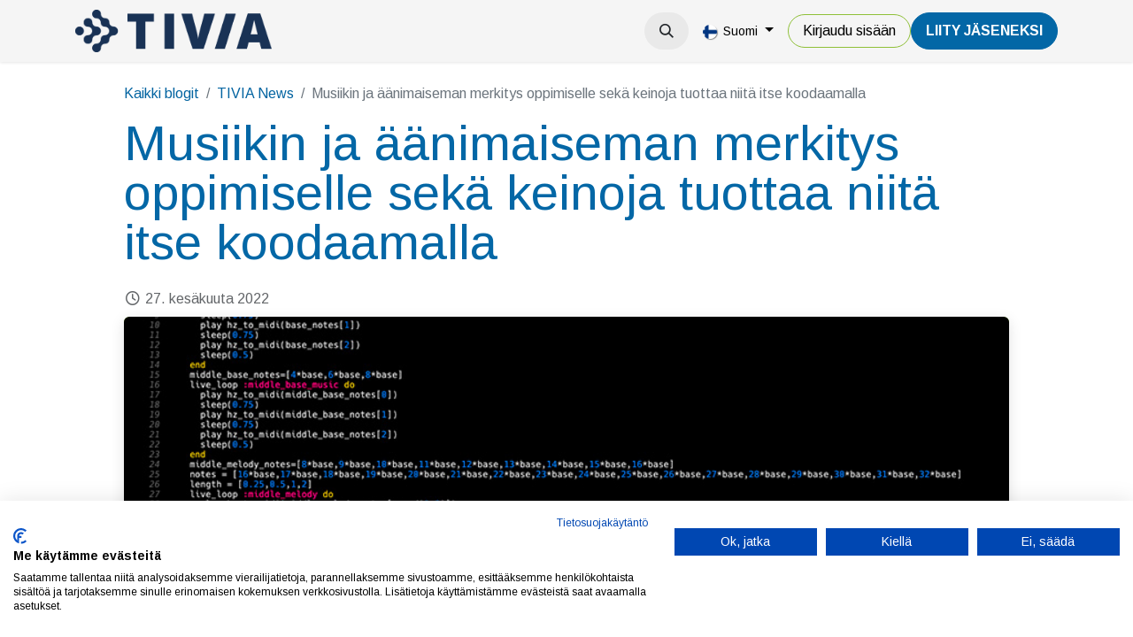

--- FILE ---
content_type: text/html; charset=utf-8
request_url: https://tivia.fi/uutiset/tivia-news-1/musiikin-ja-aanimaiseman-merkitys-oppimiselle-seka-keinoja-tuottaa-niita-itse-koodaamalla-1646
body_size: 15215
content:
<!DOCTYPE html>
<html lang="fi-FI" data-website-id="1" data-main-object="blog.post(1646,)" data-add2cart-redirect="1">
    <head>
        <meta charset="utf-8"/>
        <meta http-equiv="X-UA-Compatible" content="IE=edge"/>
        <meta name="viewport" content="width=device-width, initial-scale=1"/>
        <meta name="generator" content="Odoo"/>
        <meta name="description" content="Digitarinoiden, pelien ja pulmien rakentelun lisäksi koodaus soveltuu myös musiikin tuottamiseen ja siten musiikin oppimiseen käytännön kautta."/>
        <meta name="keywords" content="musiikin koodaaminen"/>
            
        <meta property="og:type" content="article"/>
        <meta property="og:title" content="Musiikin ja äänimaiseman merkitys oppimiselle sekä keinoja tuottaa niitä itse koodaamalla"/>
        <meta property="og:site_name" content="TIVIA"/>
        <meta property="og:url" content="https://tivia.fi/uutiset/tivia-news-1/musiikin-ja-aanimaiseman-merkitys-oppimiselle-seka-keinoja-tuottaa-niita-itse-koodaamalla-1646"/>
        <meta property="og:image" content="https://tivia.fi/web/image/27950-de4d814e/Musiikkia-koodaamalla.jpg"/>
        <meta property="og:description" content="Digitarinoiden, pelien ja pulmien rakentelun lisäksi koodaus soveltuu myös musiikin tuottamiseen ja siten musiikin oppimiseen käytännön kautta."/>
        <meta property="article:published_time" content="2022-06-27 06:53:39"/>
        <meta property="article:modified_time" content="2025-05-27 14:16:41.269585"/>
            
        <meta name="twitter:card" content="summary_large_image"/>
        <meta name="twitter:title" content="Musiikin ja äänimaiseman merkitys oppimiselle sekä keinoja tuottaa niitä itse koodaamalla"/>
        <meta name="twitter:image" content="https://tivia.fi/web/image/27950-de4d814e/Musiikkia-koodaamalla.jpg"/>
        <meta name="twitter:description" content="Digitarinoiden, pelien ja pulmien rakentelun lisäksi koodaus soveltuu myös musiikin tuottamiseen ja siten musiikin oppimiseen käytännön kautta."/>
        
        <link rel="alternate" hreflang="en" href="https://tivia.fi/en/uutiset/tivia-news-1/musiikin-ja-aanimaiseman-merkitys-oppimiselle-seka-keinoja-tuottaa-niita-itse-koodaamalla-1646"/>
        <link rel="alternate" hreflang="fi" href="https://tivia.fi/uutiset/tivia-news-1/musiikin-ja-aanimaiseman-merkitys-oppimiselle-seka-keinoja-tuottaa-niita-itse-koodaamalla-1646"/>
        <link rel="alternate" hreflang="x-default" href="https://tivia.fi/uutiset/tivia-news-1/musiikin-ja-aanimaiseman-merkitys-oppimiselle-seka-keinoja-tuottaa-niita-itse-koodaamalla-1646"/>
        <link rel="canonical" href="https://tivia.fi/uutiset/tivia-news-1/musiikin-ja-aanimaiseman-merkitys-oppimiselle-seka-keinoja-tuottaa-niita-itse-koodaamalla-1646"/>
        
        <link rel="preconnect" href="https://fonts.gstatic.com/" crossorigin=""/>
        <title>Musiikin ja äänimaiseman merkitys oppimiselle sekä keinoja tuottaa niitä itse koodaamalla | TIVIA</title>
        <link type="image/x-icon" rel="shortcut icon" href="/web/image/website/1/favicon?unique=76b8f09"/>
        <script id="web.layout.odooscript" type="text/javascript">
            var odoo = {
                csrf_token: "32bb8f2082d2065b8d6b7b3e29fba74db8601a49o1800561810",
                debug: "",
            };
        </script>
        <script type="text/javascript">
            odoo.__session_info__ = {"is_admin": false, "is_system": false, "is_public": true, "is_website_user": true, "user_id": false, "is_frontend": true, "profile_session": null, "profile_collectors": null, "profile_params": null, "show_effect": true, "currencies": {"1": {"symbol": "\u20ac", "position": "after", "digits": [69, 2]}, "2": {"symbol": "$", "position": "before", "digits": [69, 2]}}, "bundle_params": {"lang": "en_US", "website_id": 1}, "websocket_worker_version": "17.0-1", "translationURL": "/website/translations", "cache_hashes": {"translations": "b20c9cf26ab2e8e7650a901294c56bbf38bcc8c7"}, "recaptcha_public_key": "6LeKul4dAAAAAC2ZbRwtAp4Frv8S22GRFr8Pw6PF", "geoip_country_code": null, "geoip_phone_code": null, "lang_url_code": "fi"};
            if (!/(^|;\s)tz=/.test(document.cookie)) {
                const userTZ = Intl.DateTimeFormat().resolvedOptions().timeZone;
                document.cookie = `tz=${userTZ}; path=/`;
            }
        </script>
                <script src="https://consent.cookiefirst.com/sites/tivia.fi-109e432e-0872-40d1-91a6-a8fc2b012bc7/consent.js"></script>
        <script type="text/javascript" defer="defer" src="/web/assets/1/8f90415/web.assets_frontend_minimal.min.js" onerror="__odooAssetError=1"></script>
        <script type="text/javascript" defer="defer" data-src="https://cdn.jsdelivr.net/npm/@popperjs/core@2.11.6/dist/umd/popper.min.js"></script>
        <script type="text/javascript" defer="defer" data-src="https://cdn.jsdelivr.net/npm/@eonasdan/tempus-dominus@6.9.4/dist/js/tempus-dominus.min.js"></script>
        <script type="text/javascript" defer="defer" data-src="/web/assets/1/237758a/web.assets_frontend_lazy.min.js" onerror="__odooAssetError=1"></script>
        
                <link rel="prefetch" href="/ks_dashboard_ninja/static/images/loader.gif" as="image"/>
        <link rel="preload" href="/web/static/src/libs/fontawesome/fonts/fontawesome-webfont.woff2?v=4.7.0" as="font" crossorigin=""/>
        <link type="text/css" rel="stylesheet" href="https://cdn.jsdelivr.net/npm/@eonasdan/tempus-dominus@6.9.4/dist/css/tempus-dominus.min.css"/>
        <link type="text/css" rel="stylesheet" href="/web/assets/1/655205e/web.assets_frontend.min.css"/>
        <!-- Snoobi siteanalytics V2.0 -->
<script type='text/javascript'>
var _saq = _saq || [];
(function() {
var account = 'tttori_fi';
var snbpagename = '';
var snbsection = '';
var snbcookies = 'session';
var anchors = '1';
var snbscript =
document.createElement('script');
snbscript.type = 'text/javascript';
snbscript.async= true;
snbscript.src = ('https:' ==
document.location.protocol ? 'https://' :
'http://')
+ 'eu2.snoobi.com/?account=' + account
+ '&page_name=' + snbpagename
+ '&section=' + snbsection
+ '&anchors=' + anchors
+ '&cookies=' + snbcookies;
var s =
document.getElementsByTagName('script')[0];
s.parentNode.insertBefore(snbscript, s);
})();
</script>

<!-- Matomo -->
<script>
  var _paq = window._paq = window._paq || [];
  /* tracker methods like "setCustomDimension" should be called before "trackPageView" */
  _paq.push(['trackPageView']);
  _paq.push(['enableLinkTracking']);
  (function() {
    var u="https://tivia.matomo.cloud/";
    _paq.push(['setTrackerUrl', u+'matomo.php']);
    _paq.push(['setSiteId', '1']);
    var d=document, g=d.createElement('script'), s=d.getElementsByTagName('script')[0];
    g.async=true; g.src='//cdn.matomo.cloud/tivia.matomo.cloud/matomo.js'; s.parentNode.insertBefore(g,s);
  })();
</script>
<noscript><p><img src="https://tivia.matomo.cloud/matomo.php?idsite=1&amp;rec=1" style="border:0;" alt="" /></p></noscript>
<!-- End Matomo Code -->
    </head>
    <body>



        <div id="wrapwrap" class="   ">
                <header id="top" data-anchor="true" data-name="Header" data-extra-items-toggle-aria-label="Lisäkohteiden painike" class="   o_header_disappears o_hoverable_dropdown" style=" ">
                    
    <nav data-name="Navbar" aria-label="Main" class="navbar navbar-expand-lg navbar-light o_colored_level o_cc d-none d-lg-block shadow-sm ">
        

            <div id="o_main_nav" class="o_main_nav container">
                
    <a data-name="Navbar Logo" href="/" class="navbar-brand logo me-4">
            
            <span role="img" aria-label="Logo of TIVIA" title="TIVIA"><img src="/web/image/website/1/logo/TIVIA?unique=76b8f09" class="img img-fluid" width="95" height="40" alt="TIVIA" loading="lazy"/></span>
        </a>
    
                
    <ul id="top_menu" role="menu" class="nav navbar-nav top_menu o_menu_loading me-auto">
        

                    
    <li role="presentation" class="nav-item dropdown ">
        <a data-bs-toggle="dropdown" href="#" role="menuitem" class="nav-link dropdown-toggle   ">
            <span>Tapahtumat</span>
        </a>
        <ul role="menu" class="dropdown-menu ">
    <li role="presentation" class="">
        <a role="menuitem" href="/event?tags=%5B10%2C+4%2C+7%2C+8%5D" class="dropdown-item ">
            <span>Tapahtumat</span>
        </a>
    </li>
    <li role="presentation" class="">
        <a role="menuitem" href="/event?tags=%5B9%2C+3%2C+5%2C+6%5D" class="dropdown-item ">
            <span>Koulutukset</span>
        </a>
    </li>
    <li role="presentation" class="">
        <a role="menuitem" href="/verkkosisallot" class="dropdown-item ">
            <span>Verkkosisällöt</span>
        </a>
    </li>
        </ul>
        </li>
    <li role="presentation" class="nav-item">
        <a role="menuitem" href="/uutiset" class="nav-link ">
            <span>Uutiset</span>
        </a>
    </li>
    <li role="presentation" class="nav-item dropdown ">
        <a data-bs-toggle="dropdown" href="#" role="menuitem" class="nav-link dropdown-toggle   ">
            <span>Jäsenyys</span>
        </a>
        <ul role="menu" class="dropdown-menu ">
    <li role="presentation" class="">
        <a role="menuitem" href="/yritysjasenyys" class="dropdown-item ">
            <span>Yritysjäsenyys</span>
        </a>
    </li>
    <li role="presentation" class="">
        <a role="menuitem" href="/jasenyys" class="dropdown-item ">
            <span>Henkilöjäsenyys</span>
        </a>
    </li>
    <li role="presentation" class="">
        <a role="menuitem" href="/jasenyys/opiskelijoille" class="dropdown-item ">
            <span>Opiskelijoille</span>
        </a>
    </li>
    <li role="presentation" class="">
        <a role="menuitem" href="/jasenyys/jasenedut-yhteistyokumppaneiltamme" class="dropdown-item ">
            <span>Muut jäsenedut</span>
        </a>
    </li>
        </ul>
        </li>
    <li role="presentation" class="nav-item dropdown ">
        <a data-bs-toggle="dropdown" href="#" role="menuitem" class="nav-link dropdown-toggle   ">
            <span>TIVIA</span>
        </a>
        <ul role="menu" class="dropdown-menu ">
    <li role="presentation" class="">
        <a role="menuitem" href="/tivia" class="dropdown-item ">
            <span>TIVIA-yhteisö</span>
        </a>
    </li>
    <li role="presentation" class="">
        <a role="menuitem" href="/yritysjasenet" class="dropdown-item ">
            <span>Yritysjäsenet</span>
        </a>
    </li>
    <li role="presentation" class="">
        <a role="menuitem" href="/tivia/hallinto" class="dropdown-item ">
            <span>Hallinto</span>
        </a>
    </li>
    <li role="presentation" class="">
        <a role="menuitem" href="/tivia/tivian-historia" class="dropdown-item ">
            <span>Historia</span>
        </a>
    </li>
    <li role="presentation" class="">
        <a role="menuitem" href="/medialle" class="dropdown-item ">
            <span>Medialle</span>
        </a>
    </li>
    <li role="presentation" class="">
        <a role="menuitem" href="/toimiala/tutkimukset" class="dropdown-item ">
            <span>Tutkimukset</span>
        </a>
    </li>
    <li role="presentation" class="">
        <a role="menuitem" href="/toimiala/julkaisut" class="dropdown-item ">
            <span>Julkaisut</span>
        </a>
    </li>
    <li role="presentation" class="">
        <a role="menuitem" href="/toimiala/etiikan-ohjeet" class="dropdown-item ">
            <span>Etiikan ohjeet</span>
        </a>
    </li>
    <li role="presentation" class="">
        <a role="menuitem" href="https://tietotekniikantutkimussaatio.fi/" class="dropdown-item ">
            <span>Tietotekniikan tutkimussäätiö</span>
        </a>
    </li>
    <li role="presentation" class="">
        <a role="menuitem" href="/it-sopimusehdot" class="dropdown-item ">
            <span>IT-sopimusehdot</span>
        </a>
    </li>
    <li role="presentation" class="">
        <a role="menuitem" href="/green-ict-hanke" class="dropdown-item ">
            <span>Green ICT -hanke</span>
        </a>
    </li>
    <li role="presentation" class="">
        <a role="menuitem" href="/green-ict-visiiri" class="dropdown-item ">
            <span>Green ICT VISIIRI</span>
        </a>
    </li>
    <li role="presentation" class="">
        <a role="menuitem" href="https://tivia.fi/green-ict-kiertue-2025" class="dropdown-item ">
            <span>Green ICT -kiertue 2025</span>
        </a>
    </li>
    <li role="presentation" class="">
        <a role="menuitem" href="/tivia/ohjeita-ja-lomakkeita" class="dropdown-item ">
            <span>Ohjeet ja lomakkeet</span>
        </a>
    </li>
        </ul>
        </li>
                
    </ul>
                
                <ul class="navbar-nav align-items-center gap-2 flex-shrink-0 justify-content-end ps-3">
                    
        
            <li class=" divider d-none"></li> 
            <li class="o_wsale_my_cart d-none ">
                <a href="/shop/cart" aria-label="verkkokaupan ostoskori" class="o_navlink_background btn position-relative rounded-circle p-1 text-center text-reset">
                    <div class="">
                        <i class="fa fa-shopping-cart fa-stack o_editable_media"></i>
                        <sup class="my_cart_quantity badge text-bg-primary position-absolute top-0 end-0 mt-n1 me-n1 rounded-pill d-none" data-order-id="">0</sup>
                    </div>
                </a>
            </li>
        
                    
        <li class="">
                <div class="modal fade css_editable_mode_hidden" id="o_search_modal" aria-hidden="true" tabindex="-1">
                    <div class="modal-dialog modal-lg pt-5">
                        <div class="modal-content mt-5">
    <form method="get" class="o_searchbar_form o_wait_lazy_js s_searchbar_input " action="/website/search" data-snippet="s_searchbar_input">
            <div role="search" class="input-group input-group-lg">
        <input type="search" name="search" class="search-query form-control oe_search_box border-0 bg-light border border-end-0 p-3" placeholder="Hae..." data-search-type="all" data-limit="5" data-display-image="true" data-display-description="true" data-display-extra-link="true" data-display-detail="true" data-order-by="name asc"/>
        <button type="submit" aria-label="Hae" title="Hae" class="btn oe_search_button border border-start-0 px-4 bg-o-color-4">
            <i class="oi oi-search"></i>
        </button>
    </div>

            <input name="order" type="hidden" class="o_search_order_by" value="name asc"/>
            
    
        </form>
                        </div>
                    </div>
                </div>
                <a data-bs-target="#o_search_modal" data-bs-toggle="modal" role="button" title="Hae" href="#" class="btn rounded-circle p-1 lh-1 o_navlink_background text-reset o_not_editable">
                    <i class="oi oi-search fa-stack lh-lg" contenteditable="false"></i>
                </a>
        </li>
                    
                    
                    
        <li data-name="Language Selector" class="o_header_language_selector ">
        
            <div class="js_language_selector  dropdown d-print-none">
                <button type="button" data-bs-toggle="dropdown" aria-haspopup="true" aria-expanded="true" class="btn border-0 dropdown-toggle btn-outline-secondary border-0">
    <img class="o_lang_flag " src="/base/static/img/country_flags/fi.png?height=25" alt=" Suomi" loading="lazy"/>
                    <span class="align-middle small"> Suomi</span>
                </button>
                <div role="menu" class="dropdown-menu dropdown-menu-end">
                        <a class="dropdown-item js_change_lang " role="menuitem" href="/en/uutiset/tivia-news-1/musiikin-ja-aanimaiseman-merkitys-oppimiselle-seka-keinoja-tuottaa-niita-itse-koodaamalla-1646" data-url_code="en" title="English (US)">
    <img class="o_lang_flag " src="/base/static/img/country_flags/us.png?height=25" alt="English (US)" loading="lazy"/>
                            <span class="small">English (US)</span>
                        </a>
                        <a class="dropdown-item js_change_lang active" role="menuitem" href="/uutiset/tivia-news-1/musiikin-ja-aanimaiseman-merkitys-oppimiselle-seka-keinoja-tuottaa-niita-itse-koodaamalla-1646" data-url_code="fi" title=" Suomi">
    <img class="o_lang_flag " src="/base/static/img/country_flags/fi.png?height=25" alt=" Suomi" loading="lazy"/>
                            <span class="small"> Suomi</span>
                        </a>
                </div>
            </div>
        
        </li>
                    
            <li class=" o_no_autohide_item">
                <a href="/web/login" class="btn btn-outline-secondary">Kirjaudu sisään</a>
            </li>
                    
        
        
                    
        <li class="">
            <div class="oe_structure oe_structure_solo ">
                <section class="oe_unremovable oe_unmovable s_text_block o_colored_level" data-snippet="s_text_block" data-name="Text" style="background-image: none;">
                    <div class="container"><a href="/liity-jaseneksi" class="oe_unremovable btn_cta btn btn-primary" data-bs-original-title="" title="" aria-describedby="popover351078">LiiTY JÄSENEKSI</a><br/></div>
                </section>
            </div>
        </li>
                </ul>
            </div>
        
    </nav>
    <nav data-name="Navbar" aria-label="Mobile" class="navbar  navbar-light o_colored_level o_cc o_header_mobile d-block d-lg-none shadow-sm px-0 ">
        

        <div class="o_main_nav container flex-wrap justify-content-between">
            
    <a data-name="Navbar Logo" href="/" class="navbar-brand logo ">
            
            <span role="img" aria-label="Logo of TIVIA" title="TIVIA"><img src="/web/image/website/1/logo/TIVIA?unique=76b8f09" class="img img-fluid" width="95" height="40" alt="TIVIA" loading="lazy"/></span>
        </a>
    
            <ul class="o_header_mobile_buttons_wrap navbar-nav flex-row align-items-center gap-2 mb-0">
        
            <li class=" divider d-none"></li> 
            <li class="o_wsale_my_cart d-none ">
                <a href="/shop/cart" aria-label="verkkokaupan ostoskori" class="o_navlink_background_hover btn position-relative rounded-circle border-0 p-1 text-reset">
                    <div class="">
                        <i class="fa fa-shopping-cart fa-stack o_editable_media"></i>
                        <sup class="my_cart_quantity badge text-bg-primary position-absolute top-0 end-0 mt-n1 me-n1 rounded-pill d-none" data-order-id="">0</sup>
                    </div>
                </a>
            </li>
        
                <li class="o_not_editable">
                    <button class="nav-link btn me-auto p-2 o_not_editable" type="button" data-bs-toggle="offcanvas" data-bs-target="#top_menu_collapse_mobile" aria-controls="top_menu_collapse_mobile" aria-expanded="false" aria-label="Kytke navigaatio päälle/pois">
                        <span class="navbar-toggler-icon"></span>
                    </button>
                </li>
            </ul>
            <div id="top_menu_collapse_mobile" class="offcanvas offcanvas-end o_navbar_mobile">
                <div class="offcanvas-header justify-content-end o_not_editable">
                    <button type="button" class="nav-link btn-close" data-bs-dismiss="offcanvas" aria-label="Sulje"></button>
                </div>
                <div class="offcanvas-body d-flex flex-column justify-content-between h-100 w-100">
                    <ul class="navbar-nav">
                        
                        
        <li class="">
    <form method="get" class="o_searchbar_form o_wait_lazy_js s_searchbar_input " action="/website/search" data-snippet="s_searchbar_input">
            <div role="search" class="input-group mb-3">
        <input type="search" name="search" class="search-query form-control oe_search_box border-0 bg-light rounded-start-pill text-bg-light ps-3" placeholder="Hae..." data-search-type="all" data-limit="0" data-display-image="true" data-display-description="true" data-display-extra-link="true" data-display-detail="true" data-order-by="name asc"/>
        <button type="submit" aria-label="Hae" title="Hae" class="btn oe_search_button rounded-end-pill bg-o-color-3 pe-3">
            <i class="oi oi-search"></i>
        </button>
    </div>

            <input name="order" type="hidden" class="o_search_order_by" value="name asc"/>
            
    
        </form>
        </li>
                        
    <ul role="menu" class="nav navbar-nav top_menu  ">
        

                            
    <li role="presentation" class="nav-item dropdown ">
        <a data-bs-toggle="dropdown" href="#" role="menuitem" class="nav-link dropdown-toggle   d-flex justify-content-between align-items-center">
            <span>Tapahtumat</span>
        </a>
        <ul role="menu" class="dropdown-menu position-relative rounded-0 o_dropdown_without_offset">
    <li role="presentation" class="">
        <a role="menuitem" href="/event?tags=%5B10%2C+4%2C+7%2C+8%5D" class="dropdown-item ">
            <span>Tapahtumat</span>
        </a>
    </li>
    <li role="presentation" class="">
        <a role="menuitem" href="/event?tags=%5B9%2C+3%2C+5%2C+6%5D" class="dropdown-item ">
            <span>Koulutukset</span>
        </a>
    </li>
    <li role="presentation" class="">
        <a role="menuitem" href="/verkkosisallot" class="dropdown-item ">
            <span>Verkkosisällöt</span>
        </a>
    </li>
        </ul>
        </li>
    <li role="presentation" class="nav-item">
        <a role="menuitem" href="/uutiset" class="nav-link ">
            <span>Uutiset</span>
        </a>
    </li>
    <li role="presentation" class="nav-item dropdown ">
        <a data-bs-toggle="dropdown" href="#" role="menuitem" class="nav-link dropdown-toggle   d-flex justify-content-between align-items-center">
            <span>Jäsenyys</span>
        </a>
        <ul role="menu" class="dropdown-menu position-relative rounded-0 o_dropdown_without_offset">
    <li role="presentation" class="">
        <a role="menuitem" href="/yritysjasenyys" class="dropdown-item ">
            <span>Yritysjäsenyys</span>
        </a>
    </li>
    <li role="presentation" class="">
        <a role="menuitem" href="/jasenyys" class="dropdown-item ">
            <span>Henkilöjäsenyys</span>
        </a>
    </li>
    <li role="presentation" class="">
        <a role="menuitem" href="/jasenyys/opiskelijoille" class="dropdown-item ">
            <span>Opiskelijoille</span>
        </a>
    </li>
    <li role="presentation" class="">
        <a role="menuitem" href="/jasenyys/jasenedut-yhteistyokumppaneiltamme" class="dropdown-item ">
            <span>Muut jäsenedut</span>
        </a>
    </li>
        </ul>
        </li>
    <li role="presentation" class="nav-item dropdown ">
        <a data-bs-toggle="dropdown" href="#" role="menuitem" class="nav-link dropdown-toggle   d-flex justify-content-between align-items-center">
            <span>TIVIA</span>
        </a>
        <ul role="menu" class="dropdown-menu position-relative rounded-0 o_dropdown_without_offset">
    <li role="presentation" class="">
        <a role="menuitem" href="/tivia" class="dropdown-item ">
            <span>TIVIA-yhteisö</span>
        </a>
    </li>
    <li role="presentation" class="">
        <a role="menuitem" href="/yritysjasenet" class="dropdown-item ">
            <span>Yritysjäsenet</span>
        </a>
    </li>
    <li role="presentation" class="">
        <a role="menuitem" href="/tivia/hallinto" class="dropdown-item ">
            <span>Hallinto</span>
        </a>
    </li>
    <li role="presentation" class="">
        <a role="menuitem" href="/tivia/tivian-historia" class="dropdown-item ">
            <span>Historia</span>
        </a>
    </li>
    <li role="presentation" class="">
        <a role="menuitem" href="/medialle" class="dropdown-item ">
            <span>Medialle</span>
        </a>
    </li>
    <li role="presentation" class="">
        <a role="menuitem" href="/toimiala/tutkimukset" class="dropdown-item ">
            <span>Tutkimukset</span>
        </a>
    </li>
    <li role="presentation" class="">
        <a role="menuitem" href="/toimiala/julkaisut" class="dropdown-item ">
            <span>Julkaisut</span>
        </a>
    </li>
    <li role="presentation" class="">
        <a role="menuitem" href="/toimiala/etiikan-ohjeet" class="dropdown-item ">
            <span>Etiikan ohjeet</span>
        </a>
    </li>
    <li role="presentation" class="">
        <a role="menuitem" href="https://tietotekniikantutkimussaatio.fi/" class="dropdown-item ">
            <span>Tietotekniikan tutkimussäätiö</span>
        </a>
    </li>
    <li role="presentation" class="">
        <a role="menuitem" href="/it-sopimusehdot" class="dropdown-item ">
            <span>IT-sopimusehdot</span>
        </a>
    </li>
    <li role="presentation" class="">
        <a role="menuitem" href="/green-ict-hanke" class="dropdown-item ">
            <span>Green ICT -hanke</span>
        </a>
    </li>
    <li role="presentation" class="">
        <a role="menuitem" href="/green-ict-visiiri" class="dropdown-item ">
            <span>Green ICT VISIIRI</span>
        </a>
    </li>
    <li role="presentation" class="">
        <a role="menuitem" href="https://tivia.fi/green-ict-kiertue-2025" class="dropdown-item ">
            <span>Green ICT -kiertue 2025</span>
        </a>
    </li>
    <li role="presentation" class="">
        <a role="menuitem" href="/tivia/ohjeita-ja-lomakkeita" class="dropdown-item ">
            <span>Ohjeet ja lomakkeet</span>
        </a>
    </li>
        </ul>
        </li>
                        
    </ul>
                        
                        
                    </ul>
                    <ul class="navbar-nav gap-2 mt-3 w-100">
                        
            <li class=" o_no_autohide_item">
                <a href="/web/login" class="btn btn-outline-secondary w-100">Kirjaudu sisään</a>
            </li>
                        
        
        
                        
        <li data-name="Language Selector" class="o_header_language_selector ">
        
            <div class="js_language_selector dropup dropdown d-print-none">
                <button type="button" data-bs-toggle="dropdown" aria-haspopup="true" aria-expanded="true" class="btn border-0 dropdown-toggle btn-outline-secondary d-flex align-items-center w-100 px-2">
    <img class="o_lang_flag me-2" src="/base/static/img/country_flags/fi.png?height=25" alt=" Suomi" loading="lazy"/>
                    <span class="align-middle me-auto small"> Suomi</span>
                </button>
                <div role="menu" class="dropdown-menu w-100">
                        <a class="dropdown-item js_change_lang " role="menuitem" href="/en/uutiset/tivia-news-1/musiikin-ja-aanimaiseman-merkitys-oppimiselle-seka-keinoja-tuottaa-niita-itse-koodaamalla-1646" data-url_code="en" title="English (US)">
    <img class="o_lang_flag me-2" src="/base/static/img/country_flags/us.png?height=25" alt="English (US)" loading="lazy"/>
                            <span class="me-auto small">English (US)</span>
                        </a>
                        <a class="dropdown-item js_change_lang active" role="menuitem" href="/uutiset/tivia-news-1/musiikin-ja-aanimaiseman-merkitys-oppimiselle-seka-keinoja-tuottaa-niita-itse-koodaamalla-1646" data-url_code="fi" title=" Suomi">
    <img class="o_lang_flag me-2" src="/base/static/img/country_flags/fi.png?height=25" alt=" Suomi" loading="lazy"/>
                            <span class="me-auto small"> Suomi</span>
                        </a>
                </div>
            </div>
        
        </li>
                        
        <li class="">
            <div class="oe_structure oe_structure_solo ">
                <section class="oe_unremovable oe_unmovable s_text_block o_colored_level" data-snippet="s_text_block" data-name="Text" style="background-image: none;">
                    <div class="container"><a href="/liity-jaseneksi" class="oe_unremovable btn_cta btn btn-primary w-100" data-bs-original-title="" title="" aria-describedby="popover351078">LiiTY JÄSENEKSI</a><br/></div>
                </section>
            </div>
        </li>
                    </ul>
                </div>
            </div>
        </div>
    
    </nav>
    
        </header>
                <main>
                    
        <div id="wrap" class="js_blog website_blog">
            

        

        <section id="o_wblog_post_top">
            <div class="container">

            <div id="title" class="blog_header o_wblog_regular_cover_container o_wblog_read_with_sidebar mx-auto">

    <nav aria-label="murupolku" class="breadcrumb flex-nowrap py-0 px-0 css_editable_mode_hidden mt-4 mb-3 bg-transparent">
        <li class="breadcrumb-item"><a href="/uutiset">Kaikki blogit</a></li>
        <li class="breadcrumb-item">
            <a href="/uutiset/tivia-news-1">TIVIA News</a>
        </li>
        <li class="breadcrumb-item text-truncate active"><span>Musiikin ja äänimaiseman merkitys oppimiselle sekä keinoja tuottaa niitä itse koodaamalla</span></li>
    </nav>

                <div>
                    <div class="o_wblog_post_title mb-3  ">
                        <h1 id="o_wblog_post_name" data-oe-expression="blog_post.name" placeholder="Otsikko" data-blog-id="1646">Musiikin ja äänimaiseman merkitys oppimiselle sekä keinoja tuottaa niitä itse koodaamalla</h1>
                        
                    </div>
                    <div class="text-muted mb-2">
                        <i class="fa fa-clock-o fa-fw"></i>
                        <span class="text-muted">27. kesäkuuta 2022</span>
                    </div>
                </div>

    <div data-name="Kansi" style="" data-use_size="True" data-res-model="blog.post" data-res-id="1646" class="o_record_cover_container d-flex flex-column h-100 o_colored_level o_cc o_cc3 o_half_screen_height o_record_has_cover  o_wblog_post_page_cover o_wblog_post_page_cover_regular rounded shadow overflow-hidden">
                <div style="background-image: url(/web/image/27950-de4d814e/Musiikkia-koodaamalla.jpg);" class="o_record_cover_component o_record_cover_image "></div>
        
                
    </div>
            </div>
        </div>
    </section>

        <section id="o_wblog_post_main" class="container pt-4 pb-5 ">
            
            <div class="mx-auto o_wblog_read_with_sidebar">
                <div class="d-flex flex-column flex-lg-row justify-content-between">
                    <div id="o_wblog_post_content" class="o_container_small mx-0 w-100 flex-shrink-0 ">
    <div data-editor-message="KIRJOITA TÄHÄN TAI RAAHAA RAKENNUSPALIKOITA" class="o_wblog_post_content_field   o_wblog_read_text">
            






<p><b>Koodaus on peruskoulussa oppimisväline, lukemisen, kirjoittamisen ja laskemisen rinnalla. Koodaus mahdollistaa luovan ilmaisun moderneilla digitaalisilla välineillä. Digitarinoiden, pelien ja pulmien rakentelun lisäksi koodaus soveltuu myös musiikin tuottamiseen ja siten musiikin oppimiseen käytännön kautta.</b></p>






<p><a href="https://itko.tivia.fi/" target="_blank">IT-kouluttajien</a> kevätseminaarissa Espoon TVT-kehittäjäkouluttaja ja -koordinaattori, erityisluokanopettaja <b>Tero Toivanen</b> esitteli laatimaansa <a href="http://www.teromakotero.fi/sonic-pi" target="_blank">avointa oppimateriaalikokonaisuutta</a>, jolla peruskoulujen opettajia koulutetaan hyödyntämään SonicPI-ympäristöä musiikin ja ohjelmoinnin opetuksessa.</p>






<p>Teron materiaali poikkeaa monista muista ohjelmointioppaista siinä, että se huomioi myös musiikin teoriaa ja opettaa konkreettisesti harmonioita ja säveltaajuuksia matemaattisesti. Kuinka moni muistaa, että yhden oktaavin mitalla sävelkorkeus aina kaksinkertaistuu? Ja että keski-A on 440 Hz?</p>






<p>Kun voi itse tuottaa musiikkia ja tehdä vaikka toistorakenteita, huomaa, miten sävelkorkeudet nousevat eksponentiaalisesti. Harmonisten ja riitasointuisten sävelyhdistelmien syy avautuu niiden matemaattisen harmonian kautta.</p>






<p>Alla on kuva koodista, jolla Sonic Pi:n avulla on tehty 16-säveljärjestelmällä (Tero Toivasen keksintö) satunnaisuutta, matematiikka ja yläsävelsarjaa hyödyntäen musiikkia. Pohjana on hyvin matala C (16,35 Hz), jota kertomalla saadaan yläsävelet soimaan. Yleensä musiikissa oktaavi on jaettu 12 säveleen, mutta tässä tapauksessa siis 16 säveleen. Voit kuunnella musiikin <a href="https://soundcloud.com/tero-toivanen-1/teromakotero-music-2" target="_blank">Soundcloud-palvelusta</a>.</p>



<p><font style="font-size: 14px;">Artikkeli jatkuu kuvan jälkeen.</font><br></p>



<p><img class="img-fluid o_we_custom_image" src="/web/image/27951-658ff56a/teromakotero_music_code_Tero.png?access_token=204634ed-1f52-43e7-875c-a0e09ab09f83" alt="16-säveljärjestelmä Sonic Pi:llä. " data-original-id="27951" data-original-src="/web/image/27951-658ff56a/teromakotero_music_code_Tero.png" data-mimetype="image/png" data-original-title="" title="16-säveljärjestelmä Sonic Pi:llä. " aria-describedby="tooltip98934" loading="lazy"><br><i><font style="font-size: 14px;">16-säveljärjestelmä Sonic Pi:llä. Koodi osoitteessa </font><a href="https://pastebin.com/rGhH4Ems" target="_blank"><font style="font-size: 14px;">https://pastebin.com/rGhH4Ems</font></a></i></p>








<h2>Pelaajaoppimisesta luovaan ohjelmointiin</h2>






<p>Aikaisemmissa koulutusmateriaaleissaan, kuten <a href="https://aoe.fi/#/materiaali/548" target="_blank">Scratch_to_Python</a> ja <a href="https://aoe.fi/#/materiaali/436" target="_blank">Python_from_Scratch</a> Avoimien oppimateriaalien kirjastossa, Tero Toivanen on käyttänyt opettajille ja oppilaille Pelaajaoppimisen metodia, joka muistuttaa verkossa pelaajien tapaa oppia uusia pelejä. </p>






<p>Pelaajaoppimiselle ominaista ovat:<br></p>






<ul><li><p>annetaan ongelma ilman selvää ratkaisua</p></li><li><p>ratkaisu löydetään kokeilemalla, ilman ohjeita tai minimaalisin ohjein</p></li><li><p>ratkaisua etsittäessä tapahtuu virheitä, jotka itse asiassa opettavat eniten</p></li><li><p>virheistä opittaessa syntyy ratkaisumalleja, joilla tulevat virheet vähenevät</p></li><li><p>avun pyytäminen online-foorumeista on luonnollinen tapa ongelmanratkaisussa</p></li><li><p>ongelmatilanteissa pyydetään apua kavereilta ja kollegoilta</p></li><li><p>ratkaisun löytyessä ollaan valmiita jakamaan se muille </p></li></ul>






<p><br></p>


<p>Nämä ovat luultavasti tuttuja kaikille ohjelmoijille ja myös heille luonnollinen tapa oppia uusia asioita. Tämä sama metodi oppia sopii kaikkeen oppimiseen ja ongelmanratkaisuun. Se kasvattaa itseohjautuvuutta ja pitkäjänteisyyttä oppimisessa sekä metakognitiivisia taitoja. Pelaajaoppiminen vaikuttaa myös vahvasti siihen, mihin suuntaan opettaminen kehittyy. Opettaja kehittyy perinteisestä oppijoiden edessä opettavasta tiedon jakajasta kohti oppimisen opasta, joka tukee oppijoiden kykyä ratkaista ongelmia sekä itsenäisesti että toisiaan auttaen.</p>


<p><br></p>


<div style="text-align: center;"><blockquote><p>Opettaja kehittyy perinteisestä<br>oppijoiden edessä opettavasta <br>tiedon jakajasta kohti oppimisen opasta<br></p></blockquote></div>






<p><br></p>


<p><a href="http://www.teromakotero.fi/sonic-pi/" target="_blank">Sonic Pi -koulutusmateriaaleissa</a> Toivanen on edennyt pelaajaoppimisesta kohti luovaa ohjelmointia. Pelaajaoppimista toteuttavissa materiaaleissa on kysymys ongelmanratkaisusta annettuihin haasteisiin. Luovan ohjelmoinnin materiaaleissa vuorostaan ei enää ongelmia anneta ratkaistaviksi, vaan annetaan avoimia luovia tehtäviä. Niissä voi vapaasti hyödyntää opittuja taitoja asteittain sitä mukaa, kun niitä on esimerkein opittu. Tärkeää on leikkiä ja kokeilla ilman paineita onnistumisesta, joita ongelmanratkaisu voi tuoda mukanaan. Lähestymistapa muistuttaa <a href="https://scratch.mit.edu/" target="_blank">Scratch-koodausyhteisöä</a> lapsille (ja niille, jotka eivät ole lapsen mieltään kadottaneet). Se antaa vapaan pohjan lähteä tutkimaan ohjelmointia sekä kuvan- ja äänenkäsittelyä avoimessa ympäristössä.</p>






<h2>Äänitilojen suunnittelusta</h2>






<p><b>Aki Päivärinne</b> Oioi-startupista kertoi äänisuunnittelusta ja äänimaisemien käytöstä tunnelman luonnissa. Monikanavainen äänimaisema voidaan luoda 360-mikrofonilla vaikkapa luonnossa ja toistaa kuuden tai useamman kaiuttimen avulla huoneeseen, lentokentän aulaan tai vaikkapa luokkahuoneeseen. Äänimaiseman avulla voidaan vaikuttaa paikallaolijoiden mielentilaan, keskittymiskykyyn ja tunteisiin. Monikanavainen äänimaisema tekee tilasta eri tavalla elävän kuin pelkkä taustamusiikki.</p>






<h2>Hybriditilaisuuden resepti</h2>






<p>Kevätseminaari järjestettiin Urban3-tilassa, joka toimii osana Helsingin <a href="https://maria.io/" target="_blank">Maria01-startup-keskusta</a>. Ajan hengen mukaisesti osallistuminen oli mahdollista paikan päällä ja etänä. Etäyhteytenä käytettiin Google Meetiä, mutta sinänsä mikä tahansa videokokousjärjestelmä toimii yhtä hyvin.</p>






<p>Tärkeintä on saada tekniikka toimimaan. Urban3:ssa on valmiina esiintymislava, johon kuuluu kolme langatonta mikrofonia sekä paikan oma äänentoisto, joka on säädetty siten, että äänet eivät lähde kiertämään, vaikka mikrofonit ovat eri puolilla tilaa.</p>

<p><font style="font-size: 14px;">Artikkeli jatkuu kuvan jälkeen.</font><br></p>

<p><img class="img-fluid o_we_custom_image" src="/web/image/27954-f54274ae/PXL_20220421_152146056-Tarmo-1280x749.jpg?access_token=65034a44-accd-4c38-88d8-f343444c89f6" alt="Tero Toivanen kertoo musiikin koodauksesta IT-kouluttajat ry:n kevätseminaarissa." data-original-title="" title="Tero Toivanen kertoo musiikin koodauksesta IT-kouluttajat ry:n kevätseminaarissa 21.4.2022. Kuva: Tarmo Toikkanen" aria-describedby="tooltip732504" data-original-id="27953" data-original-src="/web/image/27953-828bf1ae/PXL_20220421_152146056-Tarmo-1280x749.jpg" data-mimetype="image/jpeg" data-resize-width="720" loading="lazy"><br><i><font style="font-size: 14px;">Tero Toivanen kertoo musiikin koodauksesta IT-kouluttajat ry:n kevätseminaarissa 21.4.2022. Kuva: Tarmo Toikkanen</font></i><br></p>






<p>Lavan edessä on striimauspöytä, johon kuuluu kaksi kameraa, mikseri sekä tietokone, joka kytketään käytettyyn videokokoukseen. Tilan äänet tulevat tähän koneeseen, joten äänentoisto on kerralla kunnossa sekä lähi- että etäosallistujille. Ja kun etäosallistujat haluavat käyttää ääntään, myös se kuuluu nätisti tilassa. Tilaisuuden vetäjän on vain vahdittava, mitä kameraa haluaa etäosallistujille näyttää, kaikki muu toimii automaattisesti.</p>






<p>Näin helppoja hybridiratkaisuja toivoisi näkevänsä kaikissa yrityksissä ja oppilaitoksissa, jotka hybriditilaisuuksien järjestämistä edellyttävät.</p>


<p>Teksti: Tarmo Toikkanen, Tero Toivanen<br></p>




<div class="s_hr text-left pt32 pb32" data-snippet="s_hr" data-name="Separator">
        <hr class="w-100 mx-auto" style="border-top-width: 1px; border-top-style: solid;">
    </div>




<h3 style="text-align: center;">Ohjelmointiosaaminen peruskouluissa<br></h3>




<p style="text-align: center;">Suomen peruskouluissa on vuodesta 2016 alkaen pitänyt varmistaa oppilaiden ohjelmointiosaaminen alkuopetuksesta lähtien. Ohjelmointiosaaminen on laaja-alainen osaamisalue, jota tulisi sisällyttää kaikkiin oppiaineisiin sopivalla tavalla. Se on lisäksi hyvän osaamisen kriteereissä sekä matematiikassa että käsitöissä 6. ja 9. luokalla. </p>




<p style="text-align: center;">Tämä ohjelmointiosaaminen koostuu toisaalta ohjelmoinnillisesta ajattelusta (computational thinking), tutkivasta ja luovasta tekemisestä sekä ohjelmoiduissa ympäristöissä toimimisesta.</p>




<p style="text-align: center;">Laajasti ymmärrettynä tavoitteena on käytännön tekemisen kautta ymmärtää, miten tietokoneet toimivat, ovatko ne oikeasti tietäviä vaiko tyhmiä, miten tekoäly toimii ja miten se poikkeaa ihmisen ajattelusta, miten algoritmit ohjaavat median kulutusta ja somealustoja, ja miten tässä kaikessa tulisi lapsena, nuorena ja aikuisena navigoida ja menestyä. Lisäksi ohjelmointi tuo esille oppilaiden taitoja, jotka muuten saattaisivat jäädä huomioimatta opetuksessa ja arvioinnissa. </p>




<p style="text-align: center;">Lisätietoja: <a href="https://uudetlukutaidot.fi/" target="_blank">uudetlukutaidot.fi</a><br></p>





<div class="s_hr text-left pt32 pb32" data-snippet="s_hr" data-name="Separator">
        <hr class="w-100 mx-auto" style="border-top-width: 1px; border-top-style: solid;">
    </div>





<p style='box-sizing: border-box; margin-top: 0px; margin-bottom: 1.55em; color: rgb(0, 0, 0); font-family: Arimo, "Odoo Unicode Support Noto", sans-serif; font-size: 18px; font-style: normal; font-variant-ligatures: normal; font-variant-caps: normal; font-weight: 300; letter-spacing: normal; orphans: 2; text-align: left; text-indent: 0px; text-transform: none; white-space: normal; widows: 2; word-spacing: 0px; -webkit-text-stroke-width: 0px; text-decoration-thickness: initial; text-decoration-style: initial; text-decoration-color: initial; background-color: rgb(255, 255, 255);'><img class="img-fluid o_we_custom_image d-block mx-auto" src="/web/image/27949-7698f861/it-kouluttajat.png?access_token=44721bdb-8374-4449-9a71-4a2875e1f19d" alt="" data-original-title="" title="" aria-describedby="tooltip34492" style="box-sizing: border-box; vertical-align: middle; border-style: none; max-width: 100%; height: auto; display: block; margin-right: auto !important; margin-left: auto !important; width: 50%;" data-original-id="27948" data-original-src="/web/image/27948-1a2cfc26/it-kouluttajat.png" data-mimetype="image/png" data-resize-width="690" loading="lazy"></p>





<p style='box-sizing: border-box; margin-top: 0px; margin-bottom: 1.55em; color: rgb(0, 0, 0); font-family: Arimo, "Odoo Unicode Support Noto", sans-serif; font-size: 18px; font-style: normal; font-variant-ligatures: normal; font-variant-caps: normal; font-weight: 300; letter-spacing: normal; orphans: 2; text-indent: 0px; text-transform: none; white-space: normal; widows: 2; word-spacing: 0px; -webkit-text-stroke-width: 0px; text-decoration-thickness: initial; text-decoration-style: initial; text-decoration-color: initial; background-color: rgb(255, 255, 255); text-align: center;'><strong style="box-sizing: border-box; font-weight: bolder;">IT-kouluttajat ry, <a href="/tivia/tivia-yhteiso" target="_blank">TIVIA ry:n valtakunnallinen teemayhdistys</a>, perustettiin 21.8.2001. Yhdistys on tarkoitettu kaikille, jotka ovat kiinnostuneita uusista pedagogisista lähestymistavoista ja kouluttavat tieto- ja viestintätekniikkaa tai käyttävät sitä koulutuksessaan.</strong></p>





<p style='box-sizing: border-box; margin-top: 0px; margin-bottom: 1.55em; color: rgb(0, 0, 0); font-family: Arimo, "Odoo Unicode Support Noto", sans-serif; font-size: 18px; font-style: normal; font-variant-ligatures: normal; font-variant-caps: normal; font-weight: 300; letter-spacing: normal; orphans: 2; text-indent: 0px; text-transform: none; white-space: normal; widows: 2; word-spacing: 0px; -webkit-text-stroke-width: 0px; text-decoration-thickness: initial; text-decoration-style: initial; text-decoration-color: initial; background-color: rgb(255, 255, 255); text-align: center;'><strong style="box-sizing: border-box; font-weight: bolder;"><a href="https://itko.tivia.fi/" class="btn btn-primary" target="_blank" data-original-title="" title="" aria-describedby="tooltip357449" style="box-sizing: border-box; text-decoration: none; display: inline-block; font-weight: 600; text-align: center; vertical-align: middle; user-select: none; border: 1px solid rgb(82, 154, 51); padding: 0.375rem 0.75rem; font-size: 1rem; line-height: 1.5; border-radius: 0rem; transition: color 0.15s ease-in-out 0s, background-color 0.15s ease-in-out 0s, border-color 0.15s ease-in-out 0s, box-shadow 0.15s ease-in-out 0s; text-transform: uppercase; cursor: pointer;">itko.tivia.FI</a></strong></p>





<p></p>






<div class="s_hr text-left pt32 pb32" data-snippet="s_hr" data-name="Separator">
        <hr class="w-100 mx-auto" style="border-top-width: 1px; border-top-style: solid;">
    </div>






<p style='box-sizing: border-box; margin-top: 0px; margin-bottom: 1.55em; color: rgb(0, 0, 0); font-family: Arimo, "Odoo Unicode Support Noto", sans-serif; font-size: 18px; font-style: normal; font-variant-ligatures: normal; font-variant-caps: normal; font-weight: 300; letter-spacing: normal; orphans: 2; text-align: left; text-indent: 0px; text-transform: none; white-space: normal; widows: 2; word-spacing: 0px; -webkit-text-stroke-width: 0px; text-decoration-thickness: initial; text-decoration-style: initial; text-decoration-color: initial; background-color: rgb(255, 255, 255);'><img class="img-fluid o_we_custom_image d-block mx-auto" src="https://tivia.fi/web/image/27171-1dc73b6c/Tivia-news-logo-650x160.jpg?access_token=7f75326b-bbfb-41dd-b94e-a9db10940d6d" alt="" data-original-id="27171" data-original-src="/web/image/27171-1dc73b6c/Tivia-news-logo-650x160.jpg" data-mimetype="image/jpeg" data-original-title="" title="" aria-describedby="tooltip22856" style="box-sizing: border-box; vertical-align: middle; border-style: none; max-width: 100%; height: auto; display: block; margin-right: auto !important; margin-left: auto !important; width: 360px;" loading="lazy"></p>






<p style='box-sizing: border-box; margin-top: 0px; margin-bottom: 1.55em; color: rgb(0, 0, 0); font-family: Arimo, "Odoo Unicode Support Noto", sans-serif; font-size: 18px; font-style: normal; font-variant-ligatures: normal; font-variant-caps: normal; font-weight: 300; letter-spacing: normal; text-indent: 0px; text-transform: none; white-space: normal; word-spacing: 0px; -webkit-text-stroke-width: 0px; text-decoration-thickness: initial; text-decoration-style: initial; text-decoration-color: initial; background-color: rgb(255, 255, 255); text-align: center;'><strong style="box-sizing: border-box; font-weight: bolder;">TIVIA News</strong><span style="box-sizing: border-box;"> </span>on TIVIAn jäsenlehti, jonka ensimmäinen numero ilmestyi kesäkuussa 2016. Lehti ilmestyy myös osana painettua<span style="box-sizing: border-box;"> </span><a href="https://www.tivi.fi/" target="_blank" rel="noopener" style="box-sizing: border-box; color: rgb(82, 154, 51); text-decoration: none; background-color: transparent;">Tivi</a>-lehteä.</p>






<p style='box-sizing: border-box; margin-top: 0px; margin-bottom: 1.55em; color: rgb(0, 0, 0); font-family: Arimo, "Odoo Unicode Support Noto", sans-serif; font-size: 18px; font-style: normal; font-variant-ligatures: normal; font-variant-caps: normal; font-weight: 300; letter-spacing: normal; text-indent: 0px; text-transform: none; white-space: normal; word-spacing: 0px; -webkit-text-stroke-width: 0px; text-decoration-thickness: initial; text-decoration-style: initial; text-decoration-color: initial; background-color: rgb(255, 255, 255); text-align: center;'>TIVIA Newsin artikkelit julkaistaan myös<span style="box-sizing: border-box;"> </span><a href="https://tivia.fi/uutiset/tivia-news-1" data-original-title="" title="" aria-describedby="tooltip45722" style="box-sizing: border-box; color: rgb(82, 154, 51); text-decoration: none; background-color: transparent;">digitaalisina versioina TIVIAn verkkosivustolla</a>, jossa ne ovat myös vapaasti luettavissa. Lisäksi TIVIA Newsin<span style="box-sizing: border-box;"> </span><a href="https://tivia.fi/toimiala/julkaisut#tivia-news" data-original-title="" title="" style="box-sizing: border-box; color: rgb(82, 154, 51); text-decoration: none; background-color: transparent;">digitaalinen näköislehti</a><span style="box-sizing: border-box;"> </span>on vapaasti luettavissa TIVIAn verkkosivustolla.</p>






<p></p>






<p><br></p>
        </div>

    <div class="css_editable_mode_hidden text-muted">
        <div>kohteessa <a href="/uutiset/tivia-news-1"><b>TIVIA News</b></a></div>
    </div>
                    </div>
                    <div id="o_wblog_post_sidebar_col" class="ps-lg-5 ">
    <div id="o_wblog_post_sidebar">
        <div class="oe_structure" id="oe_structure_blog_post_sidebar_1"></div>
    <div class="o_wblog_sidebar_block pb-5">
      <h6 class="text-uppercase pb-3 mb-4 border-bottom font-weight-bold">Jaa tämä kirjoitus</h6>
      <div class="o_wblog_social_links d-flex flex-wrap mx-n1">
        <a href="#" aria-label="Facebook" title="Jaa Facebookissa" class="o_facebook bg-100 border mx-1 mb-2 rounded-circle d-flex align-items-center justify-content-center text-decoration-none">
          <i class="fa fa-facebook-square text-facebook fa-facebook-f"></i>
        </a>
        <a href="#" aria-label="Twitter" title="Jaa Twitterissä" class="o_twitter bg-100 border mx-1 mb-2 rounded-circle d-flex align-items-center justify-content-center text-decoration-none">
          <i class="fa fa-twitter text-twitter" aria-label="Twitter" title="Twitter"></i>
        </a>
        <a href="#" aria-label="LinkedIn" title="Jaa Linkedinissä" class="o_linkedin bg-100 border mx-1 mb-2 rounded-circle d-flex align-items-center justify-content-center text-decoration-none">
          <i class="fa fa-linkedin text-linkedin" aria-label="LinkedIn" title="LinkedIn"></i>
        </a>
      </div>
    </div>
    <div class="oe_structure" id="oe_structure_blog_post_sidebar_3"></div>
        <div class="o_wblog_sidebar_block pb-5">
            <h6 class="text-uppercase pb-3 mb-4 border-bottom fw-bold">Tunnisteet</h6>
        </div>
        <div class="oe_structure" id="oe_structure_blog_post_sidebar_4"></div>
    <div class="o_wblog_sidebar_block pb-5">
      <h6 class="text-uppercase pb-3 mb-4 border-bottom font-weight-bold">Kategoriat</h6>
      <ul class="list-unstyled">
        <li class="mb-2">
          <a href="/uutiset/tivia-news-1">
            <b>TIVIA News</b>
          </a>
        </li><li class="mb-2">
          <a href="/uutiset/tiedotteet-2">
            <b>Tiedotteet</b>
          </a>
        </li><li class="mb-2">
          <a href="/uutiset/artikkelit-3">
            <b>Artikkelit</b>
          </a>
        </li><li class="mb-2">
          <a href="/uutiset/blogi-4">
            <b>Blogi</b>
          </a>
        </li><li class="mb-2">
          <a href="/uutiset/tapahtumat-5">
            <b>Tapahtumat</b>
          </a>
        </li><li class="mb-2">
          <a href="/uutiset/koulutukset-7">
            <b>Koulutukset</b>
          </a>
        </li><li class="mb-2">
          <a href="/uutiset/lausunnot-11">
            <b>Lausunnot</b>
          </a>
        </li><li class="mb-2">
          <a href="/uutiset/tutkimus-12">
            <b>Tutkimus</b>
          </a>
        </li>
      </ul>
    </div>
    <div class="oe_structure" id="oe_structure_blog_post_sidebar_5"></div>
    <div class="o_wblog_sidebar_block pb-5">
      <h6 class="text-uppercase pb-3 mb-4 border-bottom font-weight-bold">Arkistoi</h6>
    <select name="archive" oninput="location = this.value;" class="form-select">
        <option value="/blog/tivia-news-1" selected="true">
                -- Kaikki päivät
        </option>

        <optgroup label="1969">
            <option unselected="true" value="/blog/tivia-news-1?date_begin=1969-12-01+00%3A00%3A00&amp;date_end=1970-01-01+00%3A00%3A00">
                joulukuuta
                1969
            </option>
        </optgroup><optgroup label="2014">
            <option unselected="true" value="/blog/tivia-news-1?date_begin=2014-08-01+00%3A00%3A00&amp;date_end=2014-09-01+00%3A00%3A00">
                elokuuta
                2014
            </option><option unselected="true" value="/blog/tivia-news-1?date_begin=2014-09-01+00%3A00%3A00&amp;date_end=2014-10-01+00%3A00%3A00">
                syyskuuta
                2014
            </option><option unselected="true" value="/blog/tivia-news-1?date_begin=2014-11-01+00%3A00%3A00&amp;date_end=2014-12-01+00%3A00%3A00">
                marraskuuta
                2014
            </option>
        </optgroup><optgroup label="2015">
            <option unselected="true" value="/blog/tivia-news-1?date_begin=2015-01-01+00%3A00%3A00&amp;date_end=2015-02-01+00%3A00%3A00">
                tammikuuta
                2015
            </option><option unselected="true" value="/blog/tivia-news-1?date_begin=2015-10-01+00%3A00%3A00&amp;date_end=2015-11-01+00%3A00%3A00">
                lokakuuta
                2015
            </option>
        </optgroup><optgroup label="2016">
            <option unselected="true" value="/blog/tivia-news-1?date_begin=2016-10-01+00%3A00%3A00&amp;date_end=2016-11-01+00%3A00%3A00">
                lokakuuta
                2016
            </option><option unselected="true" value="/blog/tivia-news-1?date_begin=2016-11-01+00%3A00%3A00&amp;date_end=2016-12-01+00%3A00%3A00">
                marraskuuta
                2016
            </option><option unselected="true" value="/blog/tivia-news-1?date_begin=2016-12-01+00%3A00%3A00&amp;date_end=2017-01-01+00%3A00%3A00">
                joulukuuta
                2016
            </option>
        </optgroup><optgroup label="2017">
            <option unselected="true" value="/blog/tivia-news-1?date_begin=2017-01-01+00%3A00%3A00&amp;date_end=2017-02-01+00%3A00%3A00">
                tammikuuta
                2017
            </option><option unselected="true" value="/blog/tivia-news-1?date_begin=2017-02-01+00%3A00%3A00&amp;date_end=2017-03-01+00%3A00%3A00">
                helmikuuta
                2017
            </option><option unselected="true" value="/blog/tivia-news-1?date_begin=2017-03-01+00%3A00%3A00&amp;date_end=2017-04-01+00%3A00%3A00">
                maaliskuuta
                2017
            </option><option unselected="true" value="/blog/tivia-news-1?date_begin=2017-04-01+00%3A00%3A00&amp;date_end=2017-05-01+00%3A00%3A00">
                huhtikuuta
                2017
            </option><option unselected="true" value="/blog/tivia-news-1?date_begin=2017-05-01+00%3A00%3A00&amp;date_end=2017-06-01+00%3A00%3A00">
                toukokuuta
                2017
            </option><option unselected="true" value="/blog/tivia-news-1?date_begin=2017-06-01+00%3A00%3A00&amp;date_end=2017-07-01+00%3A00%3A00">
                kesäkuuta
                2017
            </option><option unselected="true" value="/blog/tivia-news-1?date_begin=2017-08-01+00%3A00%3A00&amp;date_end=2017-09-01+00%3A00%3A00">
                elokuuta
                2017
            </option><option unselected="true" value="/blog/tivia-news-1?date_begin=2017-09-01+00%3A00%3A00&amp;date_end=2017-10-01+00%3A00%3A00">
                syyskuuta
                2017
            </option><option unselected="true" value="/blog/tivia-news-1?date_begin=2017-10-01+00%3A00%3A00&amp;date_end=2017-11-01+00%3A00%3A00">
                lokakuuta
                2017
            </option><option unselected="true" value="/blog/tivia-news-1?date_begin=2017-11-01+00%3A00%3A00&amp;date_end=2017-12-01+00%3A00%3A00">
                marraskuuta
                2017
            </option><option unselected="true" value="/blog/tivia-news-1?date_begin=2017-12-01+00%3A00%3A00&amp;date_end=2018-01-01+00%3A00%3A00">
                joulukuuta
                2017
            </option>
        </optgroup><optgroup label="2018">
            <option unselected="true" value="/blog/tivia-news-1?date_begin=2018-01-01+00%3A00%3A00&amp;date_end=2018-02-01+00%3A00%3A00">
                tammikuuta
                2018
            </option><option unselected="true" value="/blog/tivia-news-1?date_begin=2018-02-01+00%3A00%3A00&amp;date_end=2018-03-01+00%3A00%3A00">
                helmikuuta
                2018
            </option><option unselected="true" value="/blog/tivia-news-1?date_begin=2018-03-01+00%3A00%3A00&amp;date_end=2018-04-01+00%3A00%3A00">
                maaliskuuta
                2018
            </option><option unselected="true" value="/blog/tivia-news-1?date_begin=2018-04-01+00%3A00%3A00&amp;date_end=2018-05-01+00%3A00%3A00">
                huhtikuuta
                2018
            </option><option unselected="true" value="/blog/tivia-news-1?date_begin=2018-05-01+00%3A00%3A00&amp;date_end=2018-06-01+00%3A00%3A00">
                toukokuuta
                2018
            </option><option unselected="true" value="/blog/tivia-news-1?date_begin=2018-06-01+00%3A00%3A00&amp;date_end=2018-07-01+00%3A00%3A00">
                kesäkuuta
                2018
            </option><option unselected="true" value="/blog/tivia-news-1?date_begin=2018-07-01+00%3A00%3A00&amp;date_end=2018-08-01+00%3A00%3A00">
                heinäkuuta
                2018
            </option><option unselected="true" value="/blog/tivia-news-1?date_begin=2018-08-01+00%3A00%3A00&amp;date_end=2018-09-01+00%3A00%3A00">
                elokuuta
                2018
            </option><option unselected="true" value="/blog/tivia-news-1?date_begin=2018-09-01+00%3A00%3A00&amp;date_end=2018-10-01+00%3A00%3A00">
                syyskuuta
                2018
            </option><option unselected="true" value="/blog/tivia-news-1?date_begin=2018-10-01+00%3A00%3A00&amp;date_end=2018-11-01+00%3A00%3A00">
                lokakuuta
                2018
            </option><option unselected="true" value="/blog/tivia-news-1?date_begin=2018-11-01+00%3A00%3A00&amp;date_end=2018-12-01+00%3A00%3A00">
                marraskuuta
                2018
            </option><option unselected="true" value="/blog/tivia-news-1?date_begin=2018-12-01+00%3A00%3A00&amp;date_end=2019-01-01+00%3A00%3A00">
                joulukuuta
                2018
            </option>
        </optgroup><optgroup label="2019">
            <option unselected="true" value="/blog/tivia-news-1?date_begin=2019-01-01+00%3A00%3A00&amp;date_end=2019-02-01+00%3A00%3A00">
                tammikuuta
                2019
            </option><option unselected="true" value="/blog/tivia-news-1?date_begin=2019-02-01+00%3A00%3A00&amp;date_end=2019-03-01+00%3A00%3A00">
                helmikuuta
                2019
            </option><option unselected="true" value="/blog/tivia-news-1?date_begin=2019-03-01+00%3A00%3A00&amp;date_end=2019-04-01+00%3A00%3A00">
                maaliskuuta
                2019
            </option><option unselected="true" value="/blog/tivia-news-1?date_begin=2019-04-01+00%3A00%3A00&amp;date_end=2019-05-01+00%3A00%3A00">
                huhtikuuta
                2019
            </option><option unselected="true" value="/blog/tivia-news-1?date_begin=2019-05-01+00%3A00%3A00&amp;date_end=2019-06-01+00%3A00%3A00">
                toukokuuta
                2019
            </option><option unselected="true" value="/blog/tivia-news-1?date_begin=2019-06-01+00%3A00%3A00&amp;date_end=2019-07-01+00%3A00%3A00">
                kesäkuuta
                2019
            </option><option unselected="true" value="/blog/tivia-news-1?date_begin=2019-07-01+00%3A00%3A00&amp;date_end=2019-08-01+00%3A00%3A00">
                heinäkuuta
                2019
            </option><option unselected="true" value="/blog/tivia-news-1?date_begin=2019-08-01+00%3A00%3A00&amp;date_end=2019-09-01+00%3A00%3A00">
                elokuuta
                2019
            </option><option unselected="true" value="/blog/tivia-news-1?date_begin=2019-09-01+00%3A00%3A00&amp;date_end=2019-10-01+00%3A00%3A00">
                syyskuuta
                2019
            </option><option unselected="true" value="/blog/tivia-news-1?date_begin=2019-10-01+00%3A00%3A00&amp;date_end=2019-11-01+00%3A00%3A00">
                lokakuuta
                2019
            </option><option unselected="true" value="/blog/tivia-news-1?date_begin=2019-11-01+00%3A00%3A00&amp;date_end=2019-12-01+00%3A00%3A00">
                marraskuuta
                2019
            </option><option unselected="true" value="/blog/tivia-news-1?date_begin=2019-12-01+00%3A00%3A00&amp;date_end=2020-01-01+00%3A00%3A00">
                joulukuuta
                2019
            </option>
        </optgroup><optgroup label="2020">
            <option unselected="true" value="/blog/tivia-news-1?date_begin=2020-01-01+00%3A00%3A00&amp;date_end=2020-02-01+00%3A00%3A00">
                tammikuuta
                2020
            </option><option unselected="true" value="/blog/tivia-news-1?date_begin=2020-02-01+00%3A00%3A00&amp;date_end=2020-03-01+00%3A00%3A00">
                helmikuuta
                2020
            </option><option unselected="true" value="/blog/tivia-news-1?date_begin=2020-03-01+00%3A00%3A00&amp;date_end=2020-04-01+00%3A00%3A00">
                maaliskuuta
                2020
            </option><option unselected="true" value="/blog/tivia-news-1?date_begin=2020-04-01+00%3A00%3A00&amp;date_end=2020-05-01+00%3A00%3A00">
                huhtikuuta
                2020
            </option><option unselected="true" value="/blog/tivia-news-1?date_begin=2020-05-01+00%3A00%3A00&amp;date_end=2020-06-01+00%3A00%3A00">
                toukokuuta
                2020
            </option><option unselected="true" value="/blog/tivia-news-1?date_begin=2020-06-01+00%3A00%3A00&amp;date_end=2020-07-01+00%3A00%3A00">
                kesäkuuta
                2020
            </option><option unselected="true" value="/blog/tivia-news-1?date_begin=2020-08-01+00%3A00%3A00&amp;date_end=2020-09-01+00%3A00%3A00">
                elokuuta
                2020
            </option><option unselected="true" value="/blog/tivia-news-1?date_begin=2020-09-01+00%3A00%3A00&amp;date_end=2020-10-01+00%3A00%3A00">
                syyskuuta
                2020
            </option><option unselected="true" value="/blog/tivia-news-1?date_begin=2020-10-01+00%3A00%3A00&amp;date_end=2020-11-01+00%3A00%3A00">
                lokakuuta
                2020
            </option><option unselected="true" value="/blog/tivia-news-1?date_begin=2020-11-01+00%3A00%3A00&amp;date_end=2020-12-01+00%3A00%3A00">
                marraskuuta
                2020
            </option><option unselected="true" value="/blog/tivia-news-1?date_begin=2020-12-01+00%3A00%3A00&amp;date_end=2021-01-01+00%3A00%3A00">
                joulukuuta
                2020
            </option>
        </optgroup><optgroup label="2021">
            <option unselected="true" value="/blog/tivia-news-1?date_begin=2021-01-01+00%3A00%3A00&amp;date_end=2021-02-01+00%3A00%3A00">
                tammikuuta
                2021
            </option><option unselected="true" value="/blog/tivia-news-1?date_begin=2021-02-01+00%3A00%3A00&amp;date_end=2021-03-01+00%3A00%3A00">
                helmikuuta
                2021
            </option><option unselected="true" value="/blog/tivia-news-1?date_begin=2021-03-01+00%3A00%3A00&amp;date_end=2021-04-01+00%3A00%3A00">
                maaliskuuta
                2021
            </option><option unselected="true" value="/blog/tivia-news-1?date_begin=2021-04-01+00%3A00%3A00&amp;date_end=2021-05-01+00%3A00%3A00">
                huhtikuuta
                2021
            </option><option unselected="true" value="/blog/tivia-news-1?date_begin=2021-05-01+00%3A00%3A00&amp;date_end=2021-06-01+00%3A00%3A00">
                toukokuuta
                2021
            </option><option unselected="true" value="/blog/tivia-news-1?date_begin=2021-06-01+00%3A00%3A00&amp;date_end=2021-07-01+00%3A00%3A00">
                kesäkuuta
                2021
            </option><option unselected="true" value="/blog/tivia-news-1?date_begin=2021-08-01+00%3A00%3A00&amp;date_end=2021-09-01+00%3A00%3A00">
                elokuuta
                2021
            </option><option unselected="true" value="/blog/tivia-news-1?date_begin=2021-09-01+00%3A00%3A00&amp;date_end=2021-10-01+00%3A00%3A00">
                syyskuuta
                2021
            </option><option unselected="true" value="/blog/tivia-news-1?date_begin=2021-10-01+00%3A00%3A00&amp;date_end=2021-11-01+00%3A00%3A00">
                lokakuuta
                2021
            </option><option unselected="true" value="/blog/tivia-news-1?date_begin=2021-11-01+00%3A00%3A00&amp;date_end=2021-12-01+00%3A00%3A00">
                marraskuuta
                2021
            </option><option unselected="true" value="/blog/tivia-news-1?date_begin=2021-12-01+00%3A00%3A00&amp;date_end=2022-01-01+00%3A00%3A00">
                joulukuuta
                2021
            </option>
        </optgroup><optgroup label="2022">
            <option unselected="true" value="/blog/tivia-news-1?date_begin=2022-01-01+00%3A00%3A00&amp;date_end=2022-02-01+00%3A00%3A00">
                tammikuuta
                2022
            </option><option unselected="true" value="/blog/tivia-news-1?date_begin=2022-02-01+00%3A00%3A00&amp;date_end=2022-03-01+00%3A00%3A00">
                helmikuuta
                2022
            </option><option unselected="true" value="/blog/tivia-news-1?date_begin=2022-03-01+00%3A00%3A00&amp;date_end=2022-04-01+00%3A00%3A00">
                maaliskuuta
                2022
            </option><option unselected="true" value="/blog/tivia-news-1?date_begin=2022-04-01+00%3A00%3A00&amp;date_end=2022-05-01+00%3A00%3A00">
                huhtikuuta
                2022
            </option><option unselected="true" value="/blog/tivia-news-1?date_begin=2022-05-01+00%3A00%3A00&amp;date_end=2022-06-01+00%3A00%3A00">
                toukokuuta
                2022
            </option><option unselected="true" value="/blog/tivia-news-1?date_begin=2022-06-01+00%3A00%3A00&amp;date_end=2022-07-01+00%3A00%3A00">
                kesäkuuta
                2022
            </option><option unselected="true" value="/blog/tivia-news-1?date_begin=2022-08-01+00%3A00%3A00&amp;date_end=2022-09-01+00%3A00%3A00">
                elokuuta
                2022
            </option><option unselected="true" value="/blog/tivia-news-1?date_begin=2022-09-01+00%3A00%3A00&amp;date_end=2022-10-01+00%3A00%3A00">
                syyskuuta
                2022
            </option><option unselected="true" value="/blog/tivia-news-1?date_begin=2022-10-01+00%3A00%3A00&amp;date_end=2022-11-01+00%3A00%3A00">
                lokakuuta
                2022
            </option><option unselected="true" value="/blog/tivia-news-1?date_begin=2022-11-01+00%3A00%3A00&amp;date_end=2022-12-01+00%3A00%3A00">
                marraskuuta
                2022
            </option><option unselected="true" value="/blog/tivia-news-1?date_begin=2022-12-01+00%3A00%3A00&amp;date_end=2023-01-01+00%3A00%3A00">
                joulukuuta
                2022
            </option>
        </optgroup><optgroup label="2023">
            <option unselected="true" value="/blog/tivia-news-1?date_begin=2023-01-01+00%3A00%3A00&amp;date_end=2023-02-01+00%3A00%3A00">
                tammikuuta
                2023
            </option><option unselected="true" value="/blog/tivia-news-1?date_begin=2023-02-01+00%3A00%3A00&amp;date_end=2023-03-01+00%3A00%3A00">
                helmikuuta
                2023
            </option><option unselected="true" value="/blog/tivia-news-1?date_begin=2023-03-01+00%3A00%3A00&amp;date_end=2023-04-01+00%3A00%3A00">
                maaliskuuta
                2023
            </option><option unselected="true" value="/blog/tivia-news-1?date_begin=2023-04-01+00%3A00%3A00&amp;date_end=2023-05-01+00%3A00%3A00">
                huhtikuuta
                2023
            </option><option unselected="true" value="/blog/tivia-news-1?date_begin=2023-05-01+00%3A00%3A00&amp;date_end=2023-06-01+00%3A00%3A00">
                toukokuuta
                2023
            </option><option unselected="true" value="/blog/tivia-news-1?date_begin=2023-06-01+00%3A00%3A00&amp;date_end=2023-07-01+00%3A00%3A00">
                kesäkuuta
                2023
            </option><option unselected="true" value="/blog/tivia-news-1?date_begin=2023-08-01+00%3A00%3A00&amp;date_end=2023-09-01+00%3A00%3A00">
                elokuuta
                2023
            </option><option unselected="true" value="/blog/tivia-news-1?date_begin=2023-09-01+00%3A00%3A00&amp;date_end=2023-10-01+00%3A00%3A00">
                syyskuuta
                2023
            </option><option unselected="true" value="/blog/tivia-news-1?date_begin=2023-10-01+00%3A00%3A00&amp;date_end=2023-11-01+00%3A00%3A00">
                lokakuuta
                2023
            </option><option unselected="true" value="/blog/tivia-news-1?date_begin=2023-11-01+00%3A00%3A00&amp;date_end=2023-12-01+00%3A00%3A00">
                marraskuuta
                2023
            </option><option unselected="true" value="/blog/tivia-news-1?date_begin=2023-12-01+00%3A00%3A00&amp;date_end=2024-01-01+00%3A00%3A00">
                joulukuuta
                2023
            </option>
        </optgroup><optgroup label="2024">
            <option unselected="true" value="/blog/tivia-news-1?date_begin=2024-01-01+00%3A00%3A00&amp;date_end=2024-02-01+00%3A00%3A00">
                tammikuuta
                2024
            </option><option unselected="true" value="/blog/tivia-news-1?date_begin=2024-02-01+00%3A00%3A00&amp;date_end=2024-03-01+00%3A00%3A00">
                helmikuuta
                2024
            </option><option unselected="true" value="/blog/tivia-news-1?date_begin=2024-03-01+00%3A00%3A00&amp;date_end=2024-04-01+00%3A00%3A00">
                maaliskuuta
                2024
            </option><option unselected="true" value="/blog/tivia-news-1?date_begin=2024-04-01+00%3A00%3A00&amp;date_end=2024-05-01+00%3A00%3A00">
                huhtikuuta
                2024
            </option><option unselected="true" value="/blog/tivia-news-1?date_begin=2024-05-01+00%3A00%3A00&amp;date_end=2024-06-01+00%3A00%3A00">
                toukokuuta
                2024
            </option><option unselected="true" value="/blog/tivia-news-1?date_begin=2024-06-01+00%3A00%3A00&amp;date_end=2024-07-01+00%3A00%3A00">
                kesäkuuta
                2024
            </option><option unselected="true" value="/blog/tivia-news-1?date_begin=2024-08-01+00%3A00%3A00&amp;date_end=2024-09-01+00%3A00%3A00">
                elokuuta
                2024
            </option><option unselected="true" value="/blog/tivia-news-1?date_begin=2024-09-01+00%3A00%3A00&amp;date_end=2024-10-01+00%3A00%3A00">
                syyskuuta
                2024
            </option><option unselected="true" value="/blog/tivia-news-1?date_begin=2024-11-01+00%3A00%3A00&amp;date_end=2024-12-01+00%3A00%3A00">
                marraskuuta
                2024
            </option><option unselected="true" value="/blog/tivia-news-1?date_begin=2024-12-01+00%3A00%3A00&amp;date_end=2025-01-01+00%3A00%3A00">
                joulukuuta
                2024
            </option>
        </optgroup><optgroup label="2025">
            <option unselected="true" value="/blog/tivia-news-1?date_begin=2025-01-01+00%3A00%3A00&amp;date_end=2025-02-01+00%3A00%3A00">
                tammikuuta
                2025
            </option><option unselected="true" value="/blog/tivia-news-1?date_begin=2025-02-01+00%3A00%3A00&amp;date_end=2025-03-01+00%3A00%3A00">
                helmikuuta
                2025
            </option><option unselected="true" value="/blog/tivia-news-1?date_begin=2025-05-01+00%3A00%3A00&amp;date_end=2025-06-01+00%3A00%3A00">
                toukokuuta
                2025
            </option><option unselected="true" value="/blog/tivia-news-1?date_begin=2025-08-01+00%3A00%3A00&amp;date_end=2025-09-01+00%3A00%3A00">
                elokuuta
                2025
            </option><option unselected="true" value="/blog/tivia-news-1?date_begin=2025-09-01+00%3A00%3A00&amp;date_end=2025-10-01+00%3A00%3A00">
                syyskuuta
                2025
            </option><option unselected="true" value="/blog/tivia-news-1?date_begin=2025-10-01+00%3A00%3A00&amp;date_end=2025-11-01+00%3A00%3A00">
                lokakuuta
                2025
            </option><option unselected="true" value="/blog/tivia-news-1?date_begin=2025-11-01+00%3A00%3A00&amp;date_end=2025-12-01+00%3A00%3A00">
                marraskuuta
                2025
            </option><option unselected="true" value="/blog/tivia-news-1?date_begin=2025-12-01+00%3A00%3A00&amp;date_end=2026-01-01+00%3A00%3A00">
                joulukuuta
                2025
            </option>
        </optgroup>
    </select>
    </div>
    <div class="oe_structure" id="oe_structure_blog_post_sidebar_6"></div>
  </div>
                    </div>
                </div>
            </div>

            
        </section>
        <section id="o_wblog_post_footer"></section>
    

            
            <div class="oe_structure oe_empty" data-editor-message="RAAHAA RAKENNE-ELEMENTTEJÄ TÄHÄN" data-editor-sub-message="Näkyy kaikkien blogien sivuilla" id="oe_structure_blog_footer">
      
      
    </div>
  </div>
    
        <div id="o_shared_blocks" class="oe_unremovable"></div>
                </main>
                <footer id="bottom" data-anchor="true" data-name="Footer" class="o_footer o_colored_level o_cc ">
                    <div id="footer" class="oe_structure oe_structure_solo">
      <div class="oe_structure oe_empty" data-editor-message="RAAHAA RAKENNE-ELEMENTTEJÄ TÄHÄN" style="background-image: none;">
        <section class="s_text_block pb80 pt72 o_colored_level" data-snippet="s_text_block" data-name="Text" style="position: relative; background-image: none;" data-oe-shape-data="{&#34;shape&#34;:&#34;web_editor/Origins/10&#34;,&#34;colors&#34;:{&#34;c2&#34;:&#34;#FFFFFF&#34;,&#34;c5&#34;:&#34;#FFFFFF&#34;},&#34;flip&#34;:[]}">
          <div class="o_we_shape o_web_editor_Origins_10" style="background-image: url(&#34;/web_editor/shape/web_editor/Origins/10.svg?c2=%23FFFFFF&amp;c5=%23FFFFFF&#34;); background-color: rgb(255, 255, 255) !important;"></div>
          <div class="s_allow_columns o_container_small">
            <h4 style="text-align: center; ">
              <b>
                <font style="color: rgb(3, 103, 166);">Seuraa meitä somessa<br/><br/></font>
              </b>
            </h4>
            <p style="
    text-align: center;
">
                <a href="https://www.linkedin.com/company/tivia-ry" target="_blank" data-original-title="" title="" data-bs-original-title=""><span class="fa fa-brands fa-linkedin rounded-circle text-black fa-2x bg-200" data-original-title="" title="" aria-describedby="tooltip104534"></span></a>&nbsp; &nbsp;
                <a href="https://twitter.com/tiviary" target="_blank" data-bs-original-title="" title=""><span class="fa fa-brands fa-twitter rounded-circle text-black fa-2x bg-200" data-original-title="" title="" aria-describedby="tooltip104534"></span></a>&nbsp; &nbsp;
                <a href="https://www.facebook.com/TIVIAry/" target="_blank" data-bs-original-title="" title=""><span class="fa fa-brands fa-facebook-f rounded-circle text-black fa-2x bg-200" data-original-title="" title="" aria-describedby="tooltip104534"></span></a>&nbsp; &nbsp;<a rel="me" href="https://tivia.social/@TIVIA" target="_blank" data-bs-original-title="" title="">&nbsp;<span class="fa fa-2x fa-mastodon rounded-circle text-black bg-200" data-original-title="" title="" aria-describedby="tooltip104534"></span>

                    
                </a></p>
          </div>
        </section>
        <section class="s_text_block pb80 o_colored_level pt80" data-snippet="s_text_block" data-name="Text" data-oe-shape-data="{&#34;shape&#34;:&#34;web_editor/Origins/10&#34;,&#34;colors&#34;:{&#34;c2&#34;:&#34;#F5F5F5&#34;,&#34;c5&#34;:&#34;#F5F5F5&#34;},&#34;flip&#34;:[]}" style="position: relative; background-image: none;">
          <div class="o_we_shape o_web_editor_Origins_10" style="background-image: url(&#34;/web_editor/shape/web_editor/Origins/10.svg?c2=%23F5F5F5&amp;c5=%23F5F5F5&#34;); background-color: rgb(245, 245, 245) !important;"></div>
          <div class="s_allow_columns o_container_small">
            <h4 style="text-align: center; ">
              <font style="color: rgb(3, 103, 166);">
                <b>Pysy ajan hermolla. Tilaa TIVIAn uutiskirje.</b>
              </font>
            </h4>
            <p style="text-align: center; ">
              <font class="text-o-color-5"><br/>Lähetämme tietoa tuoreimmista eduista ja tapahtumista 1-4 kertaa kuukaudessa. Aina kun on painavaa asiaa.<br/><br/></font>
            </p>
            <p style="text-align: center; ">
              <a href="https://tiviakirje.tivi.fi/" class="btn btn-primary" target="_blank" data-original-title="" title="" aria-describedby="tooltip279635">TILAA UUTISKIRJE</a>
            </p>
          </div>
        </section>
        <section class="s_text_block pt56 pb24" data-snippet="s_text_block" data-name="Text" style="background-image: none;">
          <div class="s_allow_columns container">
            <div class="row">
              <div class="o_colored_level pt16 col-lg-4">
                <p>
                  <img class="img-fluid o_we_custom_image" src="/web/image/36819-49a0081e/Tivia_Logo_White_RGB_Safe.png" alt="" data-original-title="" title="" aria-describedby="tooltip451917" style="width: 100%;" loading="lazy" data-original-id="36818" data-original-src="/web/image/36818-8e52fc3e/Tivia_Logo_White_RGB_Safe.png" data-mimetype="image/png" data-resize-width="690"/>
                  <br/>
                </p>
              </div>
              <div class="o_colored_level col-lg-1">
                <p></p>
              </div>
              <div class="o_colored_level col-lg-2">
                <p></p>
                <div style="text-align: center;">
                  <p class="fa fa-phone rounded-circle" style="color: rgb(80, 80, 80); font-size: 1rem;" data-original-title="" title="" aria-describedby="tooltip462332"></p>
                </div>
                <div style="text-align: center;">
                  <span style="font-size: 1rem;">
                    <b>Jäsenpalvelu</b>
                  </span>
                </div>
                <div style="text-align: center;">
                  <font style="font-size: 14px;">jasenasiat(at)tivia.fi</font>
                  <br/>
                </div>
              </div>
              <div class="o_colored_level col-lg-2">
                <p></p>
                <div style="text-align: center;">
                  <p class="fa fa-location-arrow rounded-circle" style="color: rgb(80, 80, 80); font-size: 1rem;" data-original-title="" title="" aria-describedby="tooltip962227"></p>
                </div>
                <div style="text-align: center;">
                  <span style="font-size: 1rem;">
                    <b>Tapahtumat ja koulutukset</b>
                  </span>
                </div>
                <div style="text-align: center;">
                  <font style="font-size: 14px;">ilmoittaudu(at)tivia.fi</font>
                </div>
              </div>
              <div class="o_colored_level col-lg-2">
                <p></p>
                <div style="text-align: center;">
                  <p class="fa fa-address-book rounded-circle" style="color: rgb(80, 80, 80); font-size: 1rem;" data-original-title="" title="" aria-describedby="tooltip46455"></p>
                </div>
                <div style="text-align: center;">
                  <span style="font-size: 1rem;">
                    <b>Yhteystiedot</b>
                  </span>
                </div>
                <div style="text-align: center;">
                  <span style="font-size: 1rem;">
                    <a href="/yhteystiedot" data-original-title="" title="" aria-describedby="tooltip547907">Laskutustiedot ja henkilökunta</a>&nbsp;<span class="fa fa-angle-double-right" data-original-title="" title="" aria-describedby="tooltip158203"></span>
                  </span>
                </div>
              </div>
            </div>
          </div>
        </section>
        <section class="s_text_block pt16 pb16" data-snippet="s_text_block" data-name="Text">
          <div class="container s_allow_columns">
            <div class="s_hr text-left pt32 pb32" data-snippet="s_hr" data-name="Separator">
              <hr class="w-100 mx-auto" style="border-top-width: 1px; border-top-style: solid;"/>
            </div>
          </div>
        </section>
        <section class="s_text_block pt32 pb32 o_colored_level" data-snippet="s_text_block" data-name="Text">
          <div class="s_allow_columns container">
            <div class="row">
              <div class="o_colored_level col-lg-3">
                <p><a href="/event?tags=%5B10%2C+4%2C+7%2C+8%5D" data-original-title="" title="" aria-describedby="tooltip623175">TAPAHTUMAT</a>&nbsp;&nbsp; <br/></p>
                <p>
                  <a href="/event?tags=%5B9%2C+3%2C+5%2C+6%5D">KOULUTUKSET</a>
                  <br/>
                </p>
                <p>
                  <a href="/uutiset">UUTISET</a>
                </p>
              </div>
              <div class="o_colored_level col-lg-3">
                <p><a href="/jasenyys">JÄSENYYS</a><br/>&nbsp; &nbsp; <a href="/jasenyys/jasenedut">Jäsenedut</a><br/>&nbsp; &nbsp; <a href="/jasenyys/jasenmaksut">Jäsenmaksut</a><br/>&nbsp; &nbsp; <a href="/jasenyys/opiskelijalle">Opiskelijalle</a><br/></p>
              </div>
              <div class="o_colored_level col-lg-3">
                <p><a href="/tivia">TIVIA</a><br/>&nbsp; &nbsp; <a href="/tivia/hallinto">Hallinto</a><br/>&nbsp; &nbsp; <a href="/toimiala/tutkimukset">Tutkimukset</a><br/>&nbsp; &nbsp; <a href="/toimiala/julkaisut">Julkaisut</a><br/>&nbsp; &nbsp; <a href="/tivia/tivia-yhteiso">Yhteisö</a><br/>&nbsp; &nbsp; <a href="/tivia/tivia-kumppanit" data-original-title="" title="" aria-describedby="tooltip183692">Kumppanit</a><br/>&nbsp; &nbsp; <a href="/tivia/yhteisojasenet">Yhteisöjäsenet</a><br/>&nbsp; &nbsp; <a href="/tivia/tivian-historia">Historia</a><br/>&nbsp;&nbsp;&nbsp; <a href="https://tivia.fi/toimiala/etiikan-ohjeet" data-original-title="" title="" aria-describedby="tooltip789277">Etiikan ohjeet</a><br/>&nbsp; &nbsp; <a href="/tivia#medialle">Medialle</a><br/>&nbsp; &nbsp; <a href="/yhteystiedot">Yhteystiedot</a><br/></p>
              </div>
              <div class="o_colored_level col-lg-3">
                <p><a href="/yrityksille" data-original-title="" title="" aria-describedby="tooltip189527">YRITYKSILLE</a><br/>&nbsp; &nbsp; <a href="/yrityksille/yhteisojasenyys-tivia-jasenyhdistyksessa" data-original-title="" title="" aria-describedby="tooltip628603">Yhteisöjäsenyys</a><br/>&nbsp; &nbsp; <a href="/yrityksille/tivia-kumppanuus" data-original-title="" title="" aria-describedby="tooltip158845">TIVIA -kumppanuus</a><br/>&nbsp; &nbsp;&nbsp; <a href="/it-sopimusehdot" data-original-title="" title="" aria-describedby="tooltip138122">IT-sopimusehdot</a><br/></p>
                <p>
                  <a href="/liity-jaseneksi" data-original-title="" title="" aria-describedby="tooltip909971">LIITY JÄSENEKSI</a>
                </p>
                <p>
                  <a href="/in-english">IN ENGLISH</a>
                  <br/>
                </p>
                <p>
                  <a href="https://tietotekniikantutkimussaatio.fi/" target="_blank">TIETOTEKNIIKAN TUTKIMUSSÄÄTIÖ&nbsp;</a>&nbsp;<a href="https://tietotekniikantutkimussaatio.fi/" data-original-title="" title="" aria-describedby="tooltip733721">
                    <br/>&nbsp;</a>
                  <br/>
                </p>
              </div>
            </div>
          </div>
        </section>
      </div>
    </div>
  <div class="o_footer_copyright o_colored_level o_cc" data-name="Copyright">
                        <div class="container py-3">
                            <div class="row">
                                <div class="col-sm text-center text-sm-start text-muted">
                                    <span class="o_footer_copyright_name me-2">Copyright &copy; <span itemprop="name">TIVIA ry</span></span>
            <span class="legal_page"><a href="/tivia-ryn-tietosuojaseloste">Tietosuojaseloste</a> | <a href="/toimitusehdot">Toimitusehdot</a></span>
                                </div>
                                <div class="col-sm text-center text-sm-end o_not_editable">
        <div class="o_brand_promotion">
        
        </div>
                                </div>
                            </div>
                        </div>
                    </div>
                </footer>
            </div>
        
        </body>
</html>